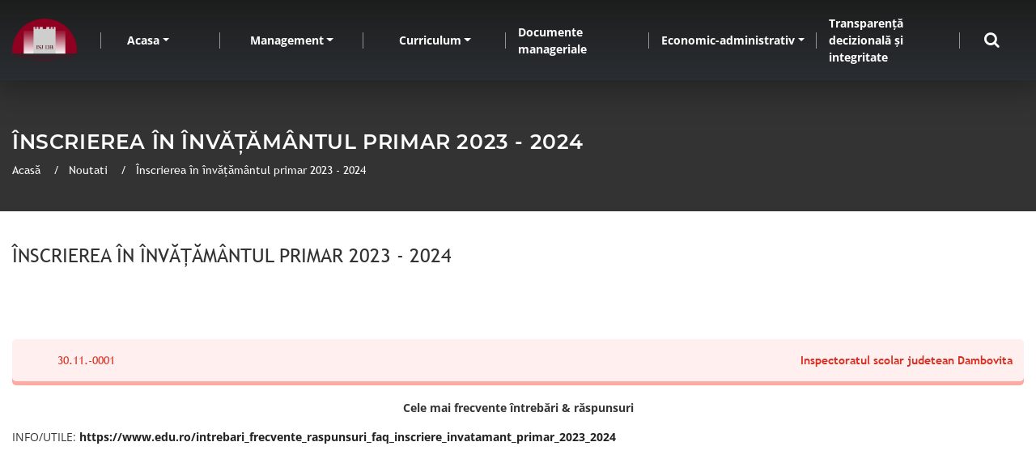

--- FILE ---
content_type: text/html; charset=UTF-8
request_url: https://www.isj-db.ro/noutati/nscrierea-n-nv-m-ntul-primar-2023-2024
body_size: 11417
content:
<!DOCTYPE html>
<html lang="ro">

	<head>
	    <title>Înscrierea în învățământul primar 2023 - 2024</title>

<meta charset="utf-8">
<meta name="robots"	content="index, all" />
<meta http-equiv="X-UA-Compatible" content="IE=edge">
<meta name="viewport" content="initial-scale=1.0, maximum-scale=1.0">

<meta name="keywords" content="Înscrierea în învățământul primar 2023 - 2024" />
<meta name="description" content="Înscrierea în învățământul primar 2023 - 2024" />

<!-- favicon links -->
<link rel="icon" type="image/png" href="https://new.isj-db.ro/img/logo-rosu.png" sizes="32x32">
<link rel="icon" type="image/png" href="https://new.isj-db.ro/img/logo-rosu.png" sizes="16x16">

<link rel="manifest" href="https://www.isj-db.ro/manifest.json">
<meta name="theme-color" content="#ffffff">
<!-- CSRF token -->
<meta name="csrf-token" content="QQ2OLOlssPhKjPGcuPmFEfoSqlK3ML4NK3gCUcqG">

<!-- styles -->
<link rel="stylesheet" href="/css/web/app.css">

<link rel="stylesheet" href="https://www.isj-db.ro/packages/sweetalert2/sweetalert2.min.css">

<link rel="stylesheet" href="https://www.isj-db.ro/packages/owlcarousel/owl.carousel.min.css">
<link rel="stylesheet" href="https://www.isj-db.ro/packages/owlcarousel/owl.theme.default.min.css">
<link rel="stylesheet" href="https://www.isj-db.ro/packages/lightbox/lightbox.min.css">
<link rel="stylesheet" href="https://www.isj-db.ro/packages/fontawesome/font-awesome.css">
<link rel="stylesheet" href="https://www.isj-db.ro/packages/simpleline/simple-line-icons.css">

    <link rel="stylesheet" href="/css/web/article.css">
    <link rel="stylesheet" href="/css/web/page.css">

<script src="/js/plugins/jquery.min.js"></script>
<script src="/packages/lightbox/lightbox.min.js"></script>

<!-- scripts -->
<script>
    window.Laravel = {"csrfToken":"QQ2OLOlssPhKjPGcuPmFEfoSqlK3ML4NK3gCUcqG"}</script>

<style>
    .news-wrap p{
        display: -webkit-box;
        -webkit-line-clamp: 3;
        -webkit-box-orient: vertical;
        overflow: hidden;
        text-overflow: ellipsis;
    }
    .announce h2{
        display: -webkit-box;
        -webkit-line-clamp: 3;
        -webkit-box-orient: vertical;
        overflow: hidden;
        text-overflow: ellipsis;
    }
    @media(max-width:767px){
        .news-section .article{
            margin-bottom:15px;
        }
    }
</style>
	    <style>
	        .header-main nav ul li .parent{
	            font-size:12px;
	        }
	    </style>
    </head>

	<body>

		            <!-- header content -->
            <style>
@media (max-width:991px) {
    .phone-d {
        display: none!important;
    }
}
</style>

<header id="header" class="header">
    <section class="header-main">
        <div class="container-fluid">
            <div class="row">
                <div class="col-md-12 d-flex align-items-center justify-content-between">
                    <a href="https://www.isj-db.ro" title="Inspectoratul scolar judetean Dambovita" class="d-flex align-items-center justify-content-start logo">
                        <img src="https://www.isj-db.ro/img/logo-rosu.png" alt="Inspectoratul scolar judetean Dambovita" class="img-fluid">
                    </a>
                     <nav>
    <ul  class="d-flex align-items-center justify-content-end flex-wrap">
                                <li class="nav-item dropdown">
                    <a class="parent dropdown-toggle" type="button" id="dropdownMenuButton" data-toggle="dropdown" aria-haspopup="true" aria-expanded="false"
            >
                Acasa
            </a>
            <ul class="dropdown-menu dropdown-menu-end" aria-labelledby="dropdownMenuButton">
                                    <li class="parent_l1">
                                                    <a href="https://www.isj-db.ro/acasa/organigrama-isj" title="Organigrama ISJ">
                                Organigrama ISJ
                            </a>
                                            </li>
                                    <li class="parent_l1">
                                                    <a href="https://www.isj-db.ro/acasa/declaratii-de-avere-si-de-interese" title="Declaratii de avere si de interese">
                                Declaratii de avere si de interese
                            </a>
                                            </li>
                                    <li class="parent_l1">
                                                    <a class="parent_l1_trigger" href="https://www.isj-db.ro/acasa/comunicare-si-relatii-cu-publicul" title="Comunicare si relatii cu publicul">
                                Comunicare si relatii cu publicul
                                <i class="right-arrow"></i>
                            </a>
                            <ul class="dropdown-sub-menu">
                                                                    <li>
                                        <a class="dropdown-item" href="https://www.isj-db.ro/acasa/comunicare-si-relatii-cu-publicul/informatii-de-interes-public" title="Informatii de interes public">
                                            Informatii de interes public
                                        </a>
                                    </li>
                                                                    <li>
                                        <a class="dropdown-item" href="https://www.isj-db.ro/acasa/comunicare-si-relatii-cu-publicul/coordonate-de-contact-unitati-de-invatamant" title="Coordonate de contact unitati de invatamant">
                                            Coordonate de contact unitati de invatamant
                                        </a>
                                    </li>
                                                            </ul>
                                            </li>
                                    <li class="parent_l1">
                                                    <a href="https://www.isj-db.ro/acasa/unitati-conexe" title="Unitati conexe">
                                Unitati conexe
                            </a>
                                            </li>
                                    <li class="parent_l1">
                                                    <a href="https://www.isj-db.ro/acasa/conducerea-isj-dambovita" title="Conducerea ISJ Dambovita">
                                Conducerea ISJ Dambovita
                            </a>
                                            </li>
                            </ul>
            </li>
    <li class="nav-item dropdown">
                    <a class="parent dropdown-toggle" type="button" id="dropdownMenuButton" data-toggle="dropdown" aria-haspopup="true" aria-expanded="false"
            >
                Management
            </a>
            <ul class="dropdown-menu dropdown-menu-end" aria-labelledby="dropdownMenuButton">
                                    <li class="parent_l1">
                                                    <a class="parent_l1_trigger" href="https://www.isj-db.ro/management/management-institutional" title="Management institutional">
                                Management institutional
                                <i class="right-arrow"></i>
                            </a>
                            <ul class="dropdown-sub-menu">
                                                                    <li>
                                        <a class="dropdown-item" href="https://www.isj-db.ro/management/management-institutional/legislatie" title="Legislatie">
                                            Legislatie
                                        </a>
                                    </li>
                                                                    <li>
                                        <a class="dropdown-item" href="https://www.isj-db.ro/management/management-institutional/informatii-utile" title="Informatii utile">
                                            Informatii utile
                                        </a>
                                    </li>
                                                            </ul>
                                            </li>
                                    <li class="parent_l1">
                                                    <a class="parent_l1_trigger" href="https://www.isj-db.ro/management/managementul-resurselor-umane" title="Managementul resurselor umane">
                                Managementul resurselor umane
                                <i class="right-arrow"></i>
                            </a>
                            <ul class="dropdown-sub-menu">
                                                                    <li>
                                        <a class="dropdown-item" href="https://www.isj-db.ro/management/managementul-resurselor-umane/managementul-resurselor-umane-legislatie" title="- Managementul Resurselor Umane - LEGISLATIE">
                                            - Managementul Resurselor Umane - LEGISLATIE
                                        </a>
                                    </li>
                                                                    <li>
                                        <a class="dropdown-item" href="https://www.isj-db.ro/management/managementul-resurselor-umane/managementul-resurselor-umane-etape-de-mobilitate" title="- Managementul Resurselor Umane - ETAPE DE MOBILITATE">
                                            - Managementul Resurselor Umane - ETAPE DE MOBILITATE
                                        </a>
                                    </li>
                                                                    <li>
                                        <a class="dropdown-item" href="https://www.isj-db.ro/management/managementul-resurselor-umane/managementul-resurselor-umane-formulare-cereri" title="- Managementul Resurselor Umane - FORMULARE/CERERI">
                                            - Managementul Resurselor Umane - FORMULARE/CERERI
                                        </a>
                                    </li>
                                                                    <li>
                                        <a class="dropdown-item" href="https://www.isj-db.ro/management/managementul-resurselor-umane/managementul-resurselor-umane-liste-posturi" title="- Managementul Resurselor Umane - LISTE POSTURI">
                                            - Managementul Resurselor Umane - LISTE POSTURI
                                        </a>
                                    </li>
                                                                    <li>
                                        <a class="dropdown-item" href="https://www.isj-db.ro/management/managementul-resurselor-umane/managementul-resurselor-umane-anun-uri-diverse" title="Managementul Resurselor Umane - ANUNȚURI DIVERSE">
                                            Managementul Resurselor Umane - ANUNȚURI DIVERSE
                                        </a>
                                    </li>
                                                            </ul>
                                            </li>
                                    <li class="parent_l1">
                                                    <a class="parent_l1_trigger" href="https://www.isj-db.ro/management/dezvoltarea-resurselor-umane" title="Dezvoltarea resurselor umane">
                                Dezvoltarea resurselor umane
                                <i class="right-arrow"></i>
                            </a>
                            <ul class="dropdown-sub-menu">
                                                                    <li>
                                        <a class="dropdown-item" href="https://www.isj-db.ro/management/dezvoltarea-resurselor-umane/documente-specifice-inspectiei-scolare-de-specialitate" title="Documente specifice inspectiei scolare de specialitate">
                                            Documente specifice inspectiei scolare de specialitate
                                        </a>
                                    </li>
                                                                    <li>
                                        <a class="dropdown-item" href="https://www.isj-db.ro/management/dezvoltarea-resurselor-umane/definitivat" title="Definitivat">
                                            Definitivat
                                        </a>
                                    </li>
                                                                    <li>
                                        <a class="dropdown-item" href="https://www.isj-db.ro/management/dezvoltarea-resurselor-umane/grade-didactice" title="Grade didactice">
                                            Grade didactice
                                        </a>
                                    </li>
                                                                    <li>
                                        <a class="dropdown-item" href="https://www.isj-db.ro/management/dezvoltarea-resurselor-umane/acordarea-gradului-didactic-i-pe-baza-titlului-stiintific-de-doctor" title="Acordarea gradului didactic I pe baza titlului stiintific de doctor">
                                            Acordarea gradului didactic I pe baza titlului stiintific de doctor
                                        </a>
                                    </li>
                                                                    <li>
                                        <a class="dropdown-item" href="https://www.isj-db.ro/management/dezvoltarea-resurselor-umane/metodisti-isj-dambovita" title="Metodisti ISJ Dambovita">
                                            Metodisti ISJ Dambovita
                                        </a>
                                    </li>
                                                                    <li>
                                        <a class="dropdown-item" href="https://www.isj-db.ro/management/dezvoltarea-resurselor-umane/formare-continua" title="Formare continua">
                                            Formare continua
                                        </a>
                                    </li>
                                                                    <li>
                                        <a class="dropdown-item" href="https://www.isj-db.ro/management/dezvoltarea-resurselor-umane/mentorat" title="Mentorat">
                                            Mentorat
                                        </a>
                                    </li>
                                                                    <li>
                                        <a class="dropdown-item" href="https://www.isj-db.ro/management/dezvoltarea-resurselor-umane/echivalare-studii" title="Echivalare studii">
                                            Echivalare studii
                                        </a>
                                    </li>
                                                                    <li>
                                        <a class="dropdown-item" href="https://www.isj-db.ro/management/dezvoltarea-resurselor-umane/dru-documente-manageriale" title="DRU - Documente manageriale">
                                            DRU - Documente manageriale
                                        </a>
                                    </li>
                                                            </ul>
                                            </li>
                                    <li class="parent_l1">
                                                    <a class="parent_l1_trigger" href="https://www.isj-db.ro/management/proiecte-educationale" title="Proiecte educationale">
                                Proiecte educationale
                                <i class="right-arrow"></i>
                            </a>
                            <ul class="dropdown-sub-menu">
                                                                    <li>
                                        <a class="dropdown-item" href="https://www.isj-db.ro/management/proiecte-educationale/erasmus" title="Erasmus +">
                                            Erasmus +
                                        </a>
                                    </li>
                                                                    <li>
                                        <a class="dropdown-item" href="https://www.isj-db.ro/management/proiecte-educationale/made-for-europe" title="Made for Europe">
                                            Made for Europe
                                        </a>
                                    </li>
                                                                    <li>
                                        <a class="dropdown-item" href="https://www.isj-db.ro/management/proiecte-educationale/tinerii-dezbat" title="Tinerii dezbat">
                                            Tinerii dezbat
                                        </a>
                                    </li>
                                                                    <li>
                                        <a class="dropdown-item" href="https://www.isj-db.ro/management/proiecte-educationale/scoala-europeana" title="Scoala Europeana">
                                            Scoala Europeana
                                        </a>
                                    </li>
                                                                    <li>
                                        <a class="dropdown-item" href="https://www.isj-db.ro/management/proiecte-educationale/proiectul-rose" title="Proiectul ROSE">
                                            Proiectul ROSE
                                        </a>
                                    </li>
                                                                    <li>
                                        <a class="dropdown-item" href="https://www.isj-db.ro/management/proiecte-educationale/ka2-innovation-through-creative-arts" title="KA2 - Innovation through Creative Arts">
                                            KA2 - Innovation through Creative Arts
                                        </a>
                                    </li>
                                                                    <li>
                                        <a class="dropdown-item" href="https://www.isj-db.ro/management/proiecte-educationale/ka2-digital-competence-in-action" title="KA2 - Digital Competence in action ">
                                            KA2 - Digital Competence in action 
                                        </a>
                                    </li>
                                                                    <li>
                                        <a class="dropdown-item" href="https://www.isj-db.ro/management/proiecte-educationale/ka2-neet-a-chalenge-for-europe" title="KA2 - NEET - a chalenge for Europe">
                                            KA2 - NEET - a chalenge for Europe
                                        </a>
                                    </li>
                                                                    <li>
                                        <a class="dropdown-item" href="https://www.isj-db.ro/management/proiecte-educationale/eurodesk" title="EURODESK  ">
                                            EURODESK  
                                        </a>
                                    </li>
                                                                    <li>
                                        <a class="dropdown-item" href="https://www.isj-db.ro/management/proiecte-educationale/qed-democratic-management-for-a-quality-educational-network-2018-ey-pmip-r1-0022" title="QED - Democratic Management for a Quality Educational Network _ 2018-EY-PMIP-R1-0022">
                                            QED - Democratic Management for a Quality Educational Network _ 2018-EY-PMIP-R1-0022
                                        </a>
                                    </li>
                                                                    <li>
                                        <a class="dropdown-item" href="https://www.isj-db.ro/management/proiecte-educationale/proiecte-erasmus-implementate-de-isj-db" title="Proiecte Erasmus+ implementate de ISJ DB">
                                            Proiecte Erasmus+ implementate de ISJ DB
                                        </a>
                                    </li>
                                                                    <li>
                                        <a class="dropdown-item" href="https://www.isj-db.ro/management/proiecte-educationale/acreditare-erasmus" title="ACREDITARE ERASMUS+">
                                            ACREDITARE ERASMUS+
                                        </a>
                                    </li>
                                                                    <li>
                                        <a class="dropdown-item" href="https://www.isj-db.ro/management/proiecte-educationale/a-c-c-e-s-s-up" title="A.C.C.E.S.S UP">
                                            A.C.C.E.S.S UP
                                        </a>
                                    </li>
                                                            </ul>
                                            </li>
                                    <li class="parent_l1">
                                                    <a class="parent_l1_trigger" href="https://www.isj-db.ro/management/invatamant-particular-si-alternative-educationale" title="Invatamant particular si alternative educationale">
                                Invatamant particular si alternative educationale
                                <i class="right-arrow"></i>
                            </a>
                            <ul class="dropdown-sub-menu">
                                                                    <li>
                                        <a class="dropdown-item" href="https://www.isj-db.ro/management/invatamant-particular-si-alternative-educationale/alternative-educationale" title="Alternative educationale">
                                            Alternative educationale
                                        </a>
                                    </li>
                                                            </ul>
                                            </li>
                                    <li class="parent_l1">
                                                    <a class="parent_l1_trigger" href="https://www.isj-db.ro/management/activitati-extrascolare" title="Activitati extrascolare">
                                Activitati extrascolare
                                <i class="right-arrow"></i>
                            </a>
                            <ul class="dropdown-sub-menu">
                                                                    <li>
                                        <a class="dropdown-item" href="https://www.isj-db.ro/management/activitati-extrascolare/proiecte-si-programe-educative-scolare-si-extrascolare" title="Proiecte si programe educative scolare si extrascolare">
                                            Proiecte si programe educative scolare si extrascolare
                                        </a>
                                    </li>
                                                                    <li>
                                        <a class="dropdown-item" href="https://www.isj-db.ro/management/activitati-extrascolare/consiliere-si-orientare-scolara" title="Consiliere si orientare scolara">
                                            Consiliere si orientare scolara
                                        </a>
                                    </li>
                                                                    <li>
                                        <a class="dropdown-item" href="https://www.isj-db.ro/management/activitati-extrascolare/consiliul-elevilor" title="Consiliul elevilor">
                                            Consiliul elevilor
                                        </a>
                                    </li>
                                                                    <li>
                                        <a class="dropdown-item" href="https://www.isj-db.ro/management/activitati-extrascolare/activitate-educativa-extrascolara-in-palate-si-cluburi" title="Activitate educativa extrascolara in palate si cluburi">
                                            Activitate educativa extrascolara in palate si cluburi
                                        </a>
                                    </li>
                                                                    <li>
                                        <a class="dropdown-item" href="https://www.isj-db.ro/management/activitati-extrascolare/scoala-altfel" title="Scoala Altfel">
                                            Scoala Altfel
                                        </a>
                                    </li>
                                                            </ul>
                                            </li>
                                    <li class="parent_l1">
                                                    <a href="https://www.isj-db.ro/management/minoritati-nationale" title="Minoritati nationale">
                                Minoritati nationale
                            </a>
                                            </li>
                                    <li class="parent_l1">
                                                    <a class="parent_l1_trigger" href="https://www.isj-db.ro/management/proiecte-pocu" title="Proiecte POCU/PEO">
                                Proiecte POCU/PEO
                                <i class="right-arrow"></i>
                            </a>
                            <ul class="dropdown-sub-menu">
                                                                    <li>
                                        <a class="dropdown-item" href="https://www.isj-db.ro/management/proiecte-pocu/proiect-pocu-74-6-18-105645-coala-bucuriei" title="Proiect POCU/74/6/18/105645 ”ȘCOALA BUCURIEI”">
                                            Proiect POCU/74/6/18/105645 ”ȘCOALA BUCURIEI”
                                        </a>
                                    </li>
                                                                    <li>
                                        <a class="dropdown-item" href="https://www.isj-db.ro/management/proiecte-pocu/proiect-pocu-73-6-6-104753-ino-pro" title="Proiect POCU/73/6/6/104753 ”INO-PRO”">
                                            Proiect POCU/73/6/6/104753 ”INO-PRO”
                                        </a>
                                    </li>
                                                                    <li>
                                        <a class="dropdown-item" href="https://www.isj-db.ro/management/proiecte-pocu/proiect-pocu-135129-viitorul-ncepe-azi" title="Proiect POCU/135129 ”Viitorul începe azi”">
                                            Proiect POCU/135129 ”Viitorul începe azi”
                                        </a>
                                    </li>
                                                                    <li>
                                        <a class="dropdown-item" href="https://www.isj-db.ro/management/proiecte-pocu/proiect-pocu-134358-mai-multe-anse-prin-educa-ie" title="Proiect POCU/134358 &quot;Mai multe șanse prin educație!&quot;">
                                            Proiect POCU/134358 &quot;Mai multe șanse prin educație!&quot;
                                        </a>
                                    </li>
                                                                    <li>
                                        <a class="dropdown-item" href="https://www.isj-db.ro/management/proiecte-pocu/proiect-pocu-134581-o-ans-n-plus-la-educa-ie-o-ans-pentru-viitor" title="Proiect POCU/134581 ”O șansă în plus la educație: o șansă pentru viitor”">
                                            Proiect POCU/134581 ”O șansă în plus la educație: o șansă pentru viitor”
                                        </a>
                                    </li>
                                                                    <li>
                                        <a class="dropdown-item" href="https://www.isj-db.ro/management/proiecte-pocu/proiect-peo-318200-act4learn-angajare-colaborare-si-training-pentru-elevi-si-resurse-in-nivel-scolar" title="Proiect PEO/318200 &quot;ACT4LEARN – Angajare, Colaborare și Training pentru Elevi și Resurse în Nivel școlar&quot;">
                                            Proiect PEO/318200 &quot;ACT4LEARN – Angajare, Colaborare și Training pentru Elevi și Resurse în Nivel școlar&quot;
                                        </a>
                                    </li>
                                                                    <li>
                                        <a class="dropdown-item" href="https://www.isj-db.ro/management/proiecte-pocu/proiect-peo-334301-vlast-ar-viziune-locala-si-angajament-pentru-scolarizarea-tuturor-ajutor-si-respect" title="Proiect PEO/334301 &quot;VLAST-AR- Viziune Locală și Angajament pentru Școlarizarea Tuturor – Ajutor și Respect&quot;">
                                            Proiect PEO/334301 &quot;VLAST-AR- Viziune Locală și Angajament pentru Școlarizarea Tuturor – Ajutor și Respect&quot;
                                        </a>
                                    </li>
                                                                    <li>
                                        <a class="dropdown-item" href="https://www.isj-db.ro/management/proiecte-pocu/proiect-peo-341065-succes-sanse-unice-pentru-copiii-cu-ces-in-educatia-scolara" title="Proiect PEO/341065  &quot;SucCES - Șanse unice pentru copiii cu CES în educația școlară&quot;">
                                            Proiect PEO/341065  &quot;SucCES - Șanse unice pentru copiii cu CES în educația școlară&quot;
                                        </a>
                                    </li>
                                                            </ul>
                                            </li>
                                    <li class="parent_l1">
                                                    <a class="parent_l1_trigger" href="https://www.isj-db.ro/management/proiecte-posdru" title="Proiecte POSDRU">
                                Proiecte POSDRU
                                <i class="right-arrow"></i>
                            </a>
                            <ul class="dropdown-sub-menu">
                                                                    <li>
                                        <a class="dropdown-item" href="https://www.isj-db.ro/management/proiecte-posdru/proiecte-pos-dru-isj-dambovita-2007-2013" title="Proiecte POS DRU ISJ Dambovita (2007-2013)">
                                            Proiecte POS DRU ISJ Dambovita (2007-2013)
                                        </a>
                                    </li>
                                                                    <li>
                                        <a class="dropdown-item" href="https://www.isj-db.ro/management/proiecte-posdru/id-136612-teen-perform" title="ID 136612 – Teen Perform">
                                            ID 136612 – Teen Perform
                                        </a>
                                    </li>
                                                                    <li>
                                        <a class="dropdown-item" href="https://www.isj-db.ro/management/proiecte-posdru/id-137127-acces-la-succes" title="ID 137127 – Acces la succes">
                                            ID 137127 – Acces la succes
                                        </a>
                                    </li>
                                                            </ul>
                                            </li>
                            </ul>
            </li>
    <li class="nav-item dropdown">
                    <a class="parent dropdown-toggle" type="button" id="dropdownMenuButton" data-toggle="dropdown" aria-haspopup="true" aria-expanded="false"
            >
                Curriculum
            </a>
            <ul class="dropdown-menu dropdown-menu-end" aria-labelledby="dropdownMenuButton">
                                    <li class="parent_l1">
                                                    <a href="https://www.isj-db.ro/curriculum/monitorizarea-programelor-privind-accesul-la-educatie" title="Monitorizarea programelor privind accesul la educatie">
                                Monitorizarea programelor privind accesul la educatie
                            </a>
                                            </li>
                                    <li class="parent_l1">
                                                    <a class="parent_l1_trigger" href="https://www.isj-db.ro/curriculum/educatie-timpurie" title="Educatie timpurie">
                                Educatie timpurie
                                <i class="right-arrow"></i>
                            </a>
                            <ul class="dropdown-sub-menu">
                                                                    <li>
                                        <a class="dropdown-item" href="https://www.isj-db.ro/curriculum/educatie-timpurie/fiecare-copil-n-gr-dini" title="Fiecare copil în grădiniță">
                                            Fiecare copil în grădiniță
                                        </a>
                                    </li>
                                                            </ul>
                                            </li>
                                    <li class="parent_l1">
                                                    <a href="https://www.isj-db.ro/curriculum/invatamant-primar" title="Invatamant primar">
                                Invatamant primar
                            </a>
                                            </li>
                                    <li class="parent_l1">
                                                    <a href="https://www.isj-db.ro/curriculum/limba-si-literatura-romana" title="Limba si literatura romana">
                                Limba si literatura romana
                            </a>
                                            </li>
                                    <li class="parent_l1">
                                                    <a href="https://www.isj-db.ro/curriculum/limbi-moderne" title="Limbi moderne">
                                Limbi moderne
                            </a>
                                            </li>
                                    <li class="parent_l1">
                                                    <a href="https://www.isj-db.ro/curriculum/matematica" title="Matematica">
                                Matematica
                            </a>
                                            </li>
                                    <li class="parent_l1">
                                                    <a href="https://www.isj-db.ro/curriculum/fizica-chimie" title="Fizica , Chimie">
                                Fizica , Chimie
                            </a>
                                            </li>
                                    <li class="parent_l1">
                                                    <a href="https://www.isj-db.ro/curriculum/biologie" title="Biologie">
                                Biologie
                            </a>
                                            </li>
                                    <li class="parent_l1">
                                                    <a href="https://www.isj-db.ro/curriculum/istorie-geografie-stiinte-socio-umane" title="Istorie, Geografie, Stiinte socio-umane">
                                Istorie, Geografie, Stiinte socio-umane
                            </a>
                                            </li>
                                    <li class="parent_l1">
                                                    <a class="parent_l1_trigger" href="https://www.isj-db.ro/curriculum/religie-arte" title="Religie, Arte">
                                Religie, Arte
                                <i class="right-arrow"></i>
                            </a>
                            <ul class="dropdown-sub-menu">
                                                                    <li>
                                        <a class="dropdown-item" href="https://www.isj-db.ro/curriculum/religie-arte/religie" title="Religie">
                                            Religie
                                        </a>
                                    </li>
                                                                    <li>
                                        <a class="dropdown-item" href="https://www.isj-db.ro/curriculum/religie-arte/arte" title="Arte">
                                            Arte
                                        </a>
                                    </li>
                                                            </ul>
                                            </li>
                                    <li class="parent_l1">
                                                    <a href="https://www.isj-db.ro/curriculum/informatica-tic" title="Informatica , TIC">
                                Informatica , TIC
                            </a>
                                            </li>
                                    <li class="parent_l1">
                                                    <a href="https://www.isj-db.ro/curriculum/educatie-fizica-si-sport" title="Educatie fizica si sport">
                                Educatie fizica si sport
                            </a>
                                            </li>
                                    <li class="parent_l1">
                                                    <a href="https://www.isj-db.ro/curriculum/invatamant-profesional-si-tehnic" title="Invatamant profesional si tehnic">
                                Invatamant profesional si tehnic
                            </a>
                                            </li>
                                    <li class="parent_l1">
                                                    <a href="https://www.isj-db.ro/curriculum/invatamant-special" title="Invatamant special">
                                Invatamant special
                            </a>
                                            </li>
                            </ul>
            </li>
    <li class="nav-item ">
                    <a class="parent" aria-current="page" href="https://www.isj-db.ro/documente-manageriale">
                Documente manageriale
            </a>
            </li>
    <li class="nav-item dropdown">
                    <a class="parent dropdown-toggle" type="button" id="dropdownMenuButton" data-toggle="dropdown" aria-haspopup="true" aria-expanded="false"
            >
                Economic-administrativ
            </a>
            <ul class="dropdown-menu dropdown-menu-end" aria-labelledby="dropdownMenuButton">
                                    <li class="parent_l1">
                                                    <a href="https://www.isj-db.ro/economic-administrativ/juridic" title="Juridic">
                                Juridic
                            </a>
                                            </li>
                                    <li class="parent_l1">
                                                    <a href="https://www.isj-db.ro/economic-administrativ/achizitii-publice" title="Achizitii publice">
                                Achizitii publice
                            </a>
                                            </li>
                                    <li class="parent_l1">
                                                    <a href="https://www.isj-db.ro/economic-administrativ/financiar-contabil" title="Financiar - contabil">
                                Financiar - contabil
                            </a>
                                            </li>
                                    <li class="parent_l1">
                                                    <a href="https://www.isj-db.ro/economic-administrativ/normare-salarizare" title="Normare - salarizare">
                                Normare - salarizare
                            </a>
                                            </li>
                                    <li class="parent_l1">
                                                    <a href="https://www.isj-db.ro/economic-administrativ/retea-scolara-plan-de-scolarizare" title="Retea scolara, plan de scolarizare">
                                Retea scolara, plan de scolarizare
                            </a>
                                            </li>
                                    <li class="parent_l1">
                                                    <a class="parent_l1_trigger" href="https://www.isj-db.ro/economic-administrativ/programe-guvernamentale" title="Programe guvernamentale">
                                Programe guvernamentale
                                <i class="right-arrow"></i>
                            </a>
                            <ul class="dropdown-sub-menu">
                                                                    <li>
                                        <a class="dropdown-item" href="https://www.isj-db.ro/economic-administrativ/programe-guvernamentale/programul-euro-200" title="Programul &quot;Euro 200&quot;">
                                            Programul &quot;Euro 200&quot;
                                        </a>
                                    </li>
                                                                    <li>
                                        <a class="dropdown-item" href="https://www.isj-db.ro/economic-administrativ/programe-guvernamentale/programul-bani-de-liceu" title="Programul &quot;Bani de liceu&quot;">
                                            Programul &quot;Bani de liceu&quot;
                                        </a>
                                    </li>
                                                                    <li>
                                        <a class="dropdown-item" href="https://www.isj-db.ro/economic-administrativ/programe-guvernamentale/programul-lapte-si-corn" title="Programul &quot;Lapte si corn&quot;">
                                            Programul &quot;Lapte si corn&quot;
                                        </a>
                                    </li>
                                                                    <li>
                                        <a class="dropdown-item" href="https://www.isj-db.ro/economic-administrativ/programe-guvernamentale/programul-burse-profesionale" title="Programul &quot;Burse profesionale&quot;">
                                            Programul &quot;Burse profesionale&quot;
                                        </a>
                                    </li>
                                                                    <li>
                                        <a class="dropdown-item" href="https://www.isj-db.ro/economic-administrativ/programe-guvernamentale/manuale" title="Manuale">
                                            Manuale
                                        </a>
                                    </li>
                                                                    <li>
                                        <a class="dropdown-item" href="https://www.isj-db.ro/economic-administrativ/programe-guvernamentale/rechizite" title="Rechizite">
                                            Rechizite
                                        </a>
                                    </li>
                                                                    <li>
                                        <a class="dropdown-item" href="https://www.isj-db.ro/economic-administrativ/programe-guvernamentale/naveta-elevilor" title="Naveta elevilor">
                                            Naveta elevilor
                                        </a>
                                    </li>
                                                                    <li>
                                        <a class="dropdown-item" href="https://www.isj-db.ro/economic-administrativ/programe-guvernamentale/programul-masa-sanatoasa" title="Programul Masa sanatoasa">
                                            Programul Masa sanatoasa
                                        </a>
                                    </li>
                                                            </ul>
                                            </li>
                                    <li class="parent_l1">
                                                    <a href="https://www.isj-db.ro/economic-administrativ/informatizare" title="Informatizare">
                                Informatizare
                            </a>
                                            </li>
                                    <li class="parent_l1">
                                                    <a href="https://www.isj-db.ro/economic-administrativ/tehnic-administrativ" title="Tehnic - administrativ">
                                Tehnic - administrativ
                            </a>
                                            </li>
                                    <li class="parent_l1">
                                                    <a href="https://www.isj-db.ro/economic-administrativ/audit-public-intern" title="Audit public intern">
                                Audit public intern
                            </a>
                                            </li>
                            </ul>
            </li>
    <li class="nav-item ">
                    <a class="parent" aria-current="page" href="https://www.isj-db.ro/transparen-decizional-i-integritate">
                Transparență decizională și integritate
            </a>
            </li>
    </ul>
</nav>
 
                    <form class="search-form-container search__form d-flex align-items-center">
                        <button type="button" class="close">×</button>
                        <div class="search-wrap">
                            <input class="search__form--input js-search-term" id="searchInput" type="search" placeholder="Caută..." aria-label="Caută" autocomplete="off">
                            <button id="search-btn" class="js-search-action" type="submit">
                                <i class="fa fa-search"></i>
                            </button>
                            <span id="close-btn">
                                <i class="fa fa-close"></i>
                            </span>
                            <div class="search-results-container">
                                <div id="search-results"></div>
                            </div>

                        </div>
                    </form>
                    <button id="trig-search" type="submit">
                        <i class="fa fa-search"></i>
                    </button>
                    <div class="actions-btn d-flex d-xl-none align-items-center justify-content-end">
                        <div class="hamburger">
                            <span></span>
                            <span></span>
                            <span></span>
                        </div>
                    </div>
                </div>

            </div>
        </div>
    </section>
    <nav id="sidebar">
        <div id="dismiss">
            <i class="fa fa-close"></i>
        </div>
         <nav>
    <ul  class="d-flex align-items-center justify-content-end flex-wrap">
                                <li class="nav-item dropdown">
                    <a class="parent dropdown-toggle" type="button" id="dropdownMenuButton" data-toggle="dropdown" aria-haspopup="true" aria-expanded="false"
            >
                Acasa
            </a>
            <ul class="dropdown-menu dropdown-menu-end" aria-labelledby="dropdownMenuButton">
                                    <li class="parent_l1">
                                                    <a href="https://www.isj-db.ro/acasa/organigrama-isj" title="Organigrama ISJ">
                                Organigrama ISJ
                            </a>
                                            </li>
                                    <li class="parent_l1">
                                                    <a href="https://www.isj-db.ro/acasa/declaratii-de-avere-si-de-interese" title="Declaratii de avere si de interese">
                                Declaratii de avere si de interese
                            </a>
                                            </li>
                                    <li class="parent_l1">
                                                    <a class="parent_l1_trigger" href="https://www.isj-db.ro/acasa/comunicare-si-relatii-cu-publicul" title="Comunicare si relatii cu publicul">
                                Comunicare si relatii cu publicul
                                <i class="right-arrow"></i>
                            </a>
                            <ul class="dropdown-sub-menu">
                                                                    <li>
                                        <a class="dropdown-item" href="https://www.isj-db.ro/acasa/comunicare-si-relatii-cu-publicul/informatii-de-interes-public" title="Informatii de interes public">
                                            Informatii de interes public
                                        </a>
                                    </li>
                                                                    <li>
                                        <a class="dropdown-item" href="https://www.isj-db.ro/acasa/comunicare-si-relatii-cu-publicul/coordonate-de-contact-unitati-de-invatamant" title="Coordonate de contact unitati de invatamant">
                                            Coordonate de contact unitati de invatamant
                                        </a>
                                    </li>
                                                            </ul>
                                            </li>
                                    <li class="parent_l1">
                                                    <a href="https://www.isj-db.ro/acasa/unitati-conexe" title="Unitati conexe">
                                Unitati conexe
                            </a>
                                            </li>
                                    <li class="parent_l1">
                                                    <a href="https://www.isj-db.ro/acasa/conducerea-isj-dambovita" title="Conducerea ISJ Dambovita">
                                Conducerea ISJ Dambovita
                            </a>
                                            </li>
                            </ul>
            </li>
    <li class="nav-item dropdown">
                    <a class="parent dropdown-toggle" type="button" id="dropdownMenuButton" data-toggle="dropdown" aria-haspopup="true" aria-expanded="false"
            >
                Management
            </a>
            <ul class="dropdown-menu dropdown-menu-end" aria-labelledby="dropdownMenuButton">
                                    <li class="parent_l1">
                                                    <a class="parent_l1_trigger" href="https://www.isj-db.ro/management/management-institutional" title="Management institutional">
                                Management institutional
                                <i class="right-arrow"></i>
                            </a>
                            <ul class="dropdown-sub-menu">
                                                                    <li>
                                        <a class="dropdown-item" href="https://www.isj-db.ro/management/management-institutional/legislatie" title="Legislatie">
                                            Legislatie
                                        </a>
                                    </li>
                                                                    <li>
                                        <a class="dropdown-item" href="https://www.isj-db.ro/management/management-institutional/informatii-utile" title="Informatii utile">
                                            Informatii utile
                                        </a>
                                    </li>
                                                            </ul>
                                            </li>
                                    <li class="parent_l1">
                                                    <a class="parent_l1_trigger" href="https://www.isj-db.ro/management/managementul-resurselor-umane" title="Managementul resurselor umane">
                                Managementul resurselor umane
                                <i class="right-arrow"></i>
                            </a>
                            <ul class="dropdown-sub-menu">
                                                                    <li>
                                        <a class="dropdown-item" href="https://www.isj-db.ro/management/managementul-resurselor-umane/managementul-resurselor-umane-legislatie" title="- Managementul Resurselor Umane - LEGISLATIE">
                                            - Managementul Resurselor Umane - LEGISLATIE
                                        </a>
                                    </li>
                                                                    <li>
                                        <a class="dropdown-item" href="https://www.isj-db.ro/management/managementul-resurselor-umane/managementul-resurselor-umane-etape-de-mobilitate" title="- Managementul Resurselor Umane - ETAPE DE MOBILITATE">
                                            - Managementul Resurselor Umane - ETAPE DE MOBILITATE
                                        </a>
                                    </li>
                                                                    <li>
                                        <a class="dropdown-item" href="https://www.isj-db.ro/management/managementul-resurselor-umane/managementul-resurselor-umane-formulare-cereri" title="- Managementul Resurselor Umane - FORMULARE/CERERI">
                                            - Managementul Resurselor Umane - FORMULARE/CERERI
                                        </a>
                                    </li>
                                                                    <li>
                                        <a class="dropdown-item" href="https://www.isj-db.ro/management/managementul-resurselor-umane/managementul-resurselor-umane-liste-posturi" title="- Managementul Resurselor Umane - LISTE POSTURI">
                                            - Managementul Resurselor Umane - LISTE POSTURI
                                        </a>
                                    </li>
                                                                    <li>
                                        <a class="dropdown-item" href="https://www.isj-db.ro/management/managementul-resurselor-umane/managementul-resurselor-umane-anun-uri-diverse" title="Managementul Resurselor Umane - ANUNȚURI DIVERSE">
                                            Managementul Resurselor Umane - ANUNȚURI DIVERSE
                                        </a>
                                    </li>
                                                            </ul>
                                            </li>
                                    <li class="parent_l1">
                                                    <a class="parent_l1_trigger" href="https://www.isj-db.ro/management/dezvoltarea-resurselor-umane" title="Dezvoltarea resurselor umane">
                                Dezvoltarea resurselor umane
                                <i class="right-arrow"></i>
                            </a>
                            <ul class="dropdown-sub-menu">
                                                                    <li>
                                        <a class="dropdown-item" href="https://www.isj-db.ro/management/dezvoltarea-resurselor-umane/documente-specifice-inspectiei-scolare-de-specialitate" title="Documente specifice inspectiei scolare de specialitate">
                                            Documente specifice inspectiei scolare de specialitate
                                        </a>
                                    </li>
                                                                    <li>
                                        <a class="dropdown-item" href="https://www.isj-db.ro/management/dezvoltarea-resurselor-umane/definitivat" title="Definitivat">
                                            Definitivat
                                        </a>
                                    </li>
                                                                    <li>
                                        <a class="dropdown-item" href="https://www.isj-db.ro/management/dezvoltarea-resurselor-umane/grade-didactice" title="Grade didactice">
                                            Grade didactice
                                        </a>
                                    </li>
                                                                    <li>
                                        <a class="dropdown-item" href="https://www.isj-db.ro/management/dezvoltarea-resurselor-umane/acordarea-gradului-didactic-i-pe-baza-titlului-stiintific-de-doctor" title="Acordarea gradului didactic I pe baza titlului stiintific de doctor">
                                            Acordarea gradului didactic I pe baza titlului stiintific de doctor
                                        </a>
                                    </li>
                                                                    <li>
                                        <a class="dropdown-item" href="https://www.isj-db.ro/management/dezvoltarea-resurselor-umane/metodisti-isj-dambovita" title="Metodisti ISJ Dambovita">
                                            Metodisti ISJ Dambovita
                                        </a>
                                    </li>
                                                                    <li>
                                        <a class="dropdown-item" href="https://www.isj-db.ro/management/dezvoltarea-resurselor-umane/formare-continua" title="Formare continua">
                                            Formare continua
                                        </a>
                                    </li>
                                                                    <li>
                                        <a class="dropdown-item" href="https://www.isj-db.ro/management/dezvoltarea-resurselor-umane/mentorat" title="Mentorat">
                                            Mentorat
                                        </a>
                                    </li>
                                                                    <li>
                                        <a class="dropdown-item" href="https://www.isj-db.ro/management/dezvoltarea-resurselor-umane/echivalare-studii" title="Echivalare studii">
                                            Echivalare studii
                                        </a>
                                    </li>
                                                                    <li>
                                        <a class="dropdown-item" href="https://www.isj-db.ro/management/dezvoltarea-resurselor-umane/dru-documente-manageriale" title="DRU - Documente manageriale">
                                            DRU - Documente manageriale
                                        </a>
                                    </li>
                                                            </ul>
                                            </li>
                                    <li class="parent_l1">
                                                    <a class="parent_l1_trigger" href="https://www.isj-db.ro/management/proiecte-educationale" title="Proiecte educationale">
                                Proiecte educationale
                                <i class="right-arrow"></i>
                            </a>
                            <ul class="dropdown-sub-menu">
                                                                    <li>
                                        <a class="dropdown-item" href="https://www.isj-db.ro/management/proiecte-educationale/erasmus" title="Erasmus +">
                                            Erasmus +
                                        </a>
                                    </li>
                                                                    <li>
                                        <a class="dropdown-item" href="https://www.isj-db.ro/management/proiecte-educationale/made-for-europe" title="Made for Europe">
                                            Made for Europe
                                        </a>
                                    </li>
                                                                    <li>
                                        <a class="dropdown-item" href="https://www.isj-db.ro/management/proiecte-educationale/tinerii-dezbat" title="Tinerii dezbat">
                                            Tinerii dezbat
                                        </a>
                                    </li>
                                                                    <li>
                                        <a class="dropdown-item" href="https://www.isj-db.ro/management/proiecte-educationale/scoala-europeana" title="Scoala Europeana">
                                            Scoala Europeana
                                        </a>
                                    </li>
                                                                    <li>
                                        <a class="dropdown-item" href="https://www.isj-db.ro/management/proiecte-educationale/proiectul-rose" title="Proiectul ROSE">
                                            Proiectul ROSE
                                        </a>
                                    </li>
                                                                    <li>
                                        <a class="dropdown-item" href="https://www.isj-db.ro/management/proiecte-educationale/ka2-innovation-through-creative-arts" title="KA2 - Innovation through Creative Arts">
                                            KA2 - Innovation through Creative Arts
                                        </a>
                                    </li>
                                                                    <li>
                                        <a class="dropdown-item" href="https://www.isj-db.ro/management/proiecte-educationale/ka2-digital-competence-in-action" title="KA2 - Digital Competence in action ">
                                            KA2 - Digital Competence in action 
                                        </a>
                                    </li>
                                                                    <li>
                                        <a class="dropdown-item" href="https://www.isj-db.ro/management/proiecte-educationale/ka2-neet-a-chalenge-for-europe" title="KA2 - NEET - a chalenge for Europe">
                                            KA2 - NEET - a chalenge for Europe
                                        </a>
                                    </li>
                                                                    <li>
                                        <a class="dropdown-item" href="https://www.isj-db.ro/management/proiecte-educationale/eurodesk" title="EURODESK  ">
                                            EURODESK  
                                        </a>
                                    </li>
                                                                    <li>
                                        <a class="dropdown-item" href="https://www.isj-db.ro/management/proiecte-educationale/qed-democratic-management-for-a-quality-educational-network-2018-ey-pmip-r1-0022" title="QED - Democratic Management for a Quality Educational Network _ 2018-EY-PMIP-R1-0022">
                                            QED - Democratic Management for a Quality Educational Network _ 2018-EY-PMIP-R1-0022
                                        </a>
                                    </li>
                                                                    <li>
                                        <a class="dropdown-item" href="https://www.isj-db.ro/management/proiecte-educationale/proiecte-erasmus-implementate-de-isj-db" title="Proiecte Erasmus+ implementate de ISJ DB">
                                            Proiecte Erasmus+ implementate de ISJ DB
                                        </a>
                                    </li>
                                                                    <li>
                                        <a class="dropdown-item" href="https://www.isj-db.ro/management/proiecte-educationale/acreditare-erasmus" title="ACREDITARE ERASMUS+">
                                            ACREDITARE ERASMUS+
                                        </a>
                                    </li>
                                                                    <li>
                                        <a class="dropdown-item" href="https://www.isj-db.ro/management/proiecte-educationale/a-c-c-e-s-s-up" title="A.C.C.E.S.S UP">
                                            A.C.C.E.S.S UP
                                        </a>
                                    </li>
                                                            </ul>
                                            </li>
                                    <li class="parent_l1">
                                                    <a class="parent_l1_trigger" href="https://www.isj-db.ro/management/invatamant-particular-si-alternative-educationale" title="Invatamant particular si alternative educationale">
                                Invatamant particular si alternative educationale
                                <i class="right-arrow"></i>
                            </a>
                            <ul class="dropdown-sub-menu">
                                                                    <li>
                                        <a class="dropdown-item" href="https://www.isj-db.ro/management/invatamant-particular-si-alternative-educationale/alternative-educationale" title="Alternative educationale">
                                            Alternative educationale
                                        </a>
                                    </li>
                                                            </ul>
                                            </li>
                                    <li class="parent_l1">
                                                    <a class="parent_l1_trigger" href="https://www.isj-db.ro/management/activitati-extrascolare" title="Activitati extrascolare">
                                Activitati extrascolare
                                <i class="right-arrow"></i>
                            </a>
                            <ul class="dropdown-sub-menu">
                                                                    <li>
                                        <a class="dropdown-item" href="https://www.isj-db.ro/management/activitati-extrascolare/proiecte-si-programe-educative-scolare-si-extrascolare" title="Proiecte si programe educative scolare si extrascolare">
                                            Proiecte si programe educative scolare si extrascolare
                                        </a>
                                    </li>
                                                                    <li>
                                        <a class="dropdown-item" href="https://www.isj-db.ro/management/activitati-extrascolare/consiliere-si-orientare-scolara" title="Consiliere si orientare scolara">
                                            Consiliere si orientare scolara
                                        </a>
                                    </li>
                                                                    <li>
                                        <a class="dropdown-item" href="https://www.isj-db.ro/management/activitati-extrascolare/consiliul-elevilor" title="Consiliul elevilor">
                                            Consiliul elevilor
                                        </a>
                                    </li>
                                                                    <li>
                                        <a class="dropdown-item" href="https://www.isj-db.ro/management/activitati-extrascolare/activitate-educativa-extrascolara-in-palate-si-cluburi" title="Activitate educativa extrascolara in palate si cluburi">
                                            Activitate educativa extrascolara in palate si cluburi
                                        </a>
                                    </li>
                                                                    <li>
                                        <a class="dropdown-item" href="https://www.isj-db.ro/management/activitati-extrascolare/scoala-altfel" title="Scoala Altfel">
                                            Scoala Altfel
                                        </a>
                                    </li>
                                                            </ul>
                                            </li>
                                    <li class="parent_l1">
                                                    <a href="https://www.isj-db.ro/management/minoritati-nationale" title="Minoritati nationale">
                                Minoritati nationale
                            </a>
                                            </li>
                                    <li class="parent_l1">
                                                    <a class="parent_l1_trigger" href="https://www.isj-db.ro/management/proiecte-pocu" title="Proiecte POCU/PEO">
                                Proiecte POCU/PEO
                                <i class="right-arrow"></i>
                            </a>
                            <ul class="dropdown-sub-menu">
                                                                    <li>
                                        <a class="dropdown-item" href="https://www.isj-db.ro/management/proiecte-pocu/proiect-pocu-74-6-18-105645-coala-bucuriei" title="Proiect POCU/74/6/18/105645 ”ȘCOALA BUCURIEI”">
                                            Proiect POCU/74/6/18/105645 ”ȘCOALA BUCURIEI”
                                        </a>
                                    </li>
                                                                    <li>
                                        <a class="dropdown-item" href="https://www.isj-db.ro/management/proiecte-pocu/proiect-pocu-73-6-6-104753-ino-pro" title="Proiect POCU/73/6/6/104753 ”INO-PRO”">
                                            Proiect POCU/73/6/6/104753 ”INO-PRO”
                                        </a>
                                    </li>
                                                                    <li>
                                        <a class="dropdown-item" href="https://www.isj-db.ro/management/proiecte-pocu/proiect-pocu-135129-viitorul-ncepe-azi" title="Proiect POCU/135129 ”Viitorul începe azi”">
                                            Proiect POCU/135129 ”Viitorul începe azi”
                                        </a>
                                    </li>
                                                                    <li>
                                        <a class="dropdown-item" href="https://www.isj-db.ro/management/proiecte-pocu/proiect-pocu-134358-mai-multe-anse-prin-educa-ie" title="Proiect POCU/134358 &quot;Mai multe șanse prin educație!&quot;">
                                            Proiect POCU/134358 &quot;Mai multe șanse prin educație!&quot;
                                        </a>
                                    </li>
                                                                    <li>
                                        <a class="dropdown-item" href="https://www.isj-db.ro/management/proiecte-pocu/proiect-pocu-134581-o-ans-n-plus-la-educa-ie-o-ans-pentru-viitor" title="Proiect POCU/134581 ”O șansă în plus la educație: o șansă pentru viitor”">
                                            Proiect POCU/134581 ”O șansă în plus la educație: o șansă pentru viitor”
                                        </a>
                                    </li>
                                                                    <li>
                                        <a class="dropdown-item" href="https://www.isj-db.ro/management/proiecte-pocu/proiect-peo-318200-act4learn-angajare-colaborare-si-training-pentru-elevi-si-resurse-in-nivel-scolar" title="Proiect PEO/318200 &quot;ACT4LEARN – Angajare, Colaborare și Training pentru Elevi și Resurse în Nivel școlar&quot;">
                                            Proiect PEO/318200 &quot;ACT4LEARN – Angajare, Colaborare și Training pentru Elevi și Resurse în Nivel școlar&quot;
                                        </a>
                                    </li>
                                                                    <li>
                                        <a class="dropdown-item" href="https://www.isj-db.ro/management/proiecte-pocu/proiect-peo-334301-vlast-ar-viziune-locala-si-angajament-pentru-scolarizarea-tuturor-ajutor-si-respect" title="Proiect PEO/334301 &quot;VLAST-AR- Viziune Locală și Angajament pentru Școlarizarea Tuturor – Ajutor și Respect&quot;">
                                            Proiect PEO/334301 &quot;VLAST-AR- Viziune Locală și Angajament pentru Școlarizarea Tuturor – Ajutor și Respect&quot;
                                        </a>
                                    </li>
                                                                    <li>
                                        <a class="dropdown-item" href="https://www.isj-db.ro/management/proiecte-pocu/proiect-peo-341065-succes-sanse-unice-pentru-copiii-cu-ces-in-educatia-scolara" title="Proiect PEO/341065  &quot;SucCES - Șanse unice pentru copiii cu CES în educația școlară&quot;">
                                            Proiect PEO/341065  &quot;SucCES - Șanse unice pentru copiii cu CES în educația școlară&quot;
                                        </a>
                                    </li>
                                                            </ul>
                                            </li>
                                    <li class="parent_l1">
                                                    <a class="parent_l1_trigger" href="https://www.isj-db.ro/management/proiecte-posdru" title="Proiecte POSDRU">
                                Proiecte POSDRU
                                <i class="right-arrow"></i>
                            </a>
                            <ul class="dropdown-sub-menu">
                                                                    <li>
                                        <a class="dropdown-item" href="https://www.isj-db.ro/management/proiecte-posdru/proiecte-pos-dru-isj-dambovita-2007-2013" title="Proiecte POS DRU ISJ Dambovita (2007-2013)">
                                            Proiecte POS DRU ISJ Dambovita (2007-2013)
                                        </a>
                                    </li>
                                                                    <li>
                                        <a class="dropdown-item" href="https://www.isj-db.ro/management/proiecte-posdru/id-136612-teen-perform" title="ID 136612 – Teen Perform">
                                            ID 136612 – Teen Perform
                                        </a>
                                    </li>
                                                                    <li>
                                        <a class="dropdown-item" href="https://www.isj-db.ro/management/proiecte-posdru/id-137127-acces-la-succes" title="ID 137127 – Acces la succes">
                                            ID 137127 – Acces la succes
                                        </a>
                                    </li>
                                                            </ul>
                                            </li>
                            </ul>
            </li>
    <li class="nav-item dropdown">
                    <a class="parent dropdown-toggle" type="button" id="dropdownMenuButton" data-toggle="dropdown" aria-haspopup="true" aria-expanded="false"
            >
                Curriculum
            </a>
            <ul class="dropdown-menu dropdown-menu-end" aria-labelledby="dropdownMenuButton">
                                    <li class="parent_l1">
                                                    <a href="https://www.isj-db.ro/curriculum/monitorizarea-programelor-privind-accesul-la-educatie" title="Monitorizarea programelor privind accesul la educatie">
                                Monitorizarea programelor privind accesul la educatie
                            </a>
                                            </li>
                                    <li class="parent_l1">
                                                    <a class="parent_l1_trigger" href="https://www.isj-db.ro/curriculum/educatie-timpurie" title="Educatie timpurie">
                                Educatie timpurie
                                <i class="right-arrow"></i>
                            </a>
                            <ul class="dropdown-sub-menu">
                                                                    <li>
                                        <a class="dropdown-item" href="https://www.isj-db.ro/curriculum/educatie-timpurie/fiecare-copil-n-gr-dini" title="Fiecare copil în grădiniță">
                                            Fiecare copil în grădiniță
                                        </a>
                                    </li>
                                                            </ul>
                                            </li>
                                    <li class="parent_l1">
                                                    <a href="https://www.isj-db.ro/curriculum/invatamant-primar" title="Invatamant primar">
                                Invatamant primar
                            </a>
                                            </li>
                                    <li class="parent_l1">
                                                    <a href="https://www.isj-db.ro/curriculum/limba-si-literatura-romana" title="Limba si literatura romana">
                                Limba si literatura romana
                            </a>
                                            </li>
                                    <li class="parent_l1">
                                                    <a href="https://www.isj-db.ro/curriculum/limbi-moderne" title="Limbi moderne">
                                Limbi moderne
                            </a>
                                            </li>
                                    <li class="parent_l1">
                                                    <a href="https://www.isj-db.ro/curriculum/matematica" title="Matematica">
                                Matematica
                            </a>
                                            </li>
                                    <li class="parent_l1">
                                                    <a href="https://www.isj-db.ro/curriculum/fizica-chimie" title="Fizica , Chimie">
                                Fizica , Chimie
                            </a>
                                            </li>
                                    <li class="parent_l1">
                                                    <a href="https://www.isj-db.ro/curriculum/biologie" title="Biologie">
                                Biologie
                            </a>
                                            </li>
                                    <li class="parent_l1">
                                                    <a href="https://www.isj-db.ro/curriculum/istorie-geografie-stiinte-socio-umane" title="Istorie, Geografie, Stiinte socio-umane">
                                Istorie, Geografie, Stiinte socio-umane
                            </a>
                                            </li>
                                    <li class="parent_l1">
                                                    <a class="parent_l1_trigger" href="https://www.isj-db.ro/curriculum/religie-arte" title="Religie, Arte">
                                Religie, Arte
                                <i class="right-arrow"></i>
                            </a>
                            <ul class="dropdown-sub-menu">
                                                                    <li>
                                        <a class="dropdown-item" href="https://www.isj-db.ro/curriculum/religie-arte/religie" title="Religie">
                                            Religie
                                        </a>
                                    </li>
                                                                    <li>
                                        <a class="dropdown-item" href="https://www.isj-db.ro/curriculum/religie-arte/arte" title="Arte">
                                            Arte
                                        </a>
                                    </li>
                                                            </ul>
                                            </li>
                                    <li class="parent_l1">
                                                    <a href="https://www.isj-db.ro/curriculum/informatica-tic" title="Informatica , TIC">
                                Informatica , TIC
                            </a>
                                            </li>
                                    <li class="parent_l1">
                                                    <a href="https://www.isj-db.ro/curriculum/educatie-fizica-si-sport" title="Educatie fizica si sport">
                                Educatie fizica si sport
                            </a>
                                            </li>
                                    <li class="parent_l1">
                                                    <a href="https://www.isj-db.ro/curriculum/invatamant-profesional-si-tehnic" title="Invatamant profesional si tehnic">
                                Invatamant profesional si tehnic
                            </a>
                                            </li>
                                    <li class="parent_l1">
                                                    <a href="https://www.isj-db.ro/curriculum/invatamant-special" title="Invatamant special">
                                Invatamant special
                            </a>
                                            </li>
                            </ul>
            </li>
    <li class="nav-item ">
                    <a class="parent" aria-current="page" href="https://www.isj-db.ro/documente-manageriale">
                Documente manageriale
            </a>
            </li>
    <li class="nav-item dropdown">
                    <a class="parent dropdown-toggle" type="button" id="dropdownMenuButton" data-toggle="dropdown" aria-haspopup="true" aria-expanded="false"
            >
                Economic-administrativ
            </a>
            <ul class="dropdown-menu dropdown-menu-end" aria-labelledby="dropdownMenuButton">
                                    <li class="parent_l1">
                                                    <a href="https://www.isj-db.ro/economic-administrativ/juridic" title="Juridic">
                                Juridic
                            </a>
                                            </li>
                                    <li class="parent_l1">
                                                    <a href="https://www.isj-db.ro/economic-administrativ/achizitii-publice" title="Achizitii publice">
                                Achizitii publice
                            </a>
                                            </li>
                                    <li class="parent_l1">
                                                    <a href="https://www.isj-db.ro/economic-administrativ/financiar-contabil" title="Financiar - contabil">
                                Financiar - contabil
                            </a>
                                            </li>
                                    <li class="parent_l1">
                                                    <a href="https://www.isj-db.ro/economic-administrativ/normare-salarizare" title="Normare - salarizare">
                                Normare - salarizare
                            </a>
                                            </li>
                                    <li class="parent_l1">
                                                    <a href="https://www.isj-db.ro/economic-administrativ/retea-scolara-plan-de-scolarizare" title="Retea scolara, plan de scolarizare">
                                Retea scolara, plan de scolarizare
                            </a>
                                            </li>
                                    <li class="parent_l1">
                                                    <a class="parent_l1_trigger" href="https://www.isj-db.ro/economic-administrativ/programe-guvernamentale" title="Programe guvernamentale">
                                Programe guvernamentale
                                <i class="right-arrow"></i>
                            </a>
                            <ul class="dropdown-sub-menu">
                                                                    <li>
                                        <a class="dropdown-item" href="https://www.isj-db.ro/economic-administrativ/programe-guvernamentale/programul-euro-200" title="Programul &quot;Euro 200&quot;">
                                            Programul &quot;Euro 200&quot;
                                        </a>
                                    </li>
                                                                    <li>
                                        <a class="dropdown-item" href="https://www.isj-db.ro/economic-administrativ/programe-guvernamentale/programul-bani-de-liceu" title="Programul &quot;Bani de liceu&quot;">
                                            Programul &quot;Bani de liceu&quot;
                                        </a>
                                    </li>
                                                                    <li>
                                        <a class="dropdown-item" href="https://www.isj-db.ro/economic-administrativ/programe-guvernamentale/programul-lapte-si-corn" title="Programul &quot;Lapte si corn&quot;">
                                            Programul &quot;Lapte si corn&quot;
                                        </a>
                                    </li>
                                                                    <li>
                                        <a class="dropdown-item" href="https://www.isj-db.ro/economic-administrativ/programe-guvernamentale/programul-burse-profesionale" title="Programul &quot;Burse profesionale&quot;">
                                            Programul &quot;Burse profesionale&quot;
                                        </a>
                                    </li>
                                                                    <li>
                                        <a class="dropdown-item" href="https://www.isj-db.ro/economic-administrativ/programe-guvernamentale/manuale" title="Manuale">
                                            Manuale
                                        </a>
                                    </li>
                                                                    <li>
                                        <a class="dropdown-item" href="https://www.isj-db.ro/economic-administrativ/programe-guvernamentale/rechizite" title="Rechizite">
                                            Rechizite
                                        </a>
                                    </li>
                                                                    <li>
                                        <a class="dropdown-item" href="https://www.isj-db.ro/economic-administrativ/programe-guvernamentale/naveta-elevilor" title="Naveta elevilor">
                                            Naveta elevilor
                                        </a>
                                    </li>
                                                                    <li>
                                        <a class="dropdown-item" href="https://www.isj-db.ro/economic-administrativ/programe-guvernamentale/programul-masa-sanatoasa" title="Programul Masa sanatoasa">
                                            Programul Masa sanatoasa
                                        </a>
                                    </li>
                                                            </ul>
                                            </li>
                                    <li class="parent_l1">
                                                    <a href="https://www.isj-db.ro/economic-administrativ/informatizare" title="Informatizare">
                                Informatizare
                            </a>
                                            </li>
                                    <li class="parent_l1">
                                                    <a href="https://www.isj-db.ro/economic-administrativ/tehnic-administrativ" title="Tehnic - administrativ">
                                Tehnic - administrativ
                            </a>
                                            </li>
                                    <li class="parent_l1">
                                                    <a href="https://www.isj-db.ro/economic-administrativ/audit-public-intern" title="Audit public intern">
                                Audit public intern
                            </a>
                                            </li>
                            </ul>
            </li>
    <li class="nav-item ">
                    <a class="parent" aria-current="page" href="https://www.isj-db.ro/transparen-decizional-i-integritate">
                Transparență decizională și integritate
            </a>
            </li>
    </ul>
</nav>
 
    </nav>
    <div class="overlay"></div>
</header>
            <!-- main content -->
            <div id="main">
                     <section class="breadcrumbs-section" aria-label="breadcrumb"
            style="background:var(--main-color);"
    >
    <div class="container main-container">
        <div class="row">
            <div class="col-lg-12">
                <div class="content">
                    <h1 class="content-title">
                        Înscrierea în învățământul primar 2023 - 2024
                    </h1>
                    <ul class="content-breadcrumb">
                        <li class="content-breadcrumb-item">
                            <a href="https://www.isj-db.ro" title="Acasă">
                                Acasă
                            </a>
                        </li>
                                                                                    <li class="content-breadcrumb-item">
                                    <a href="https://www.isj-db.ro/noutati" title="Noutati">
                                        Noutati
                                    </a>
                                </li>
                                                                                                                <li class="content-breadcrumb-item active" aria-current="page">
                                    Înscrierea în învățământul primar 2023 - 2024
                                </li>
                                                                        </ul>
                </div>
            </div>
        </div>
    </div>
</section>
 
    <section class="article-page page-section">
        <div class="top-page-section">
            <div class="container main-container">
                <div class="row">
                    <div class="col-lg-8">
                        <h2>Înscrierea în învățământul primar 2023 - 2024</h2>
                        <p></p>
                    </div>
                                    </div>
            </div>
        </div>
        <div class="main-page-section section">
            <div class="container main-container">
                <div class="row">
                    <div class="col-lg-12 article-content">
                                                <div class="page">
                            <div class="post-info">
                                <div class="date">
                                    30.11.-0001
                                </div>
                                <div class="author">
                                    Inspectoratul scolar judetean Dambovita
                                </div>
                            </div>
                                                                                                                                                                                                    <p style="text-align: center;"><strong>Cele mai frecvente &icirc;ntrebări &amp; răspunsuri</strong></p>
<p>INFO/UTILE: <a href="https://www.edu.ro/intrebari_frecvente_raspunsuri_faq_inscriere_invatamant_primar_2023_2024" target="_blank">https://www.edu.ro/intrebari_frecvente_raspunsuri_faq_inscriere_invatamant_primar_2023_2024</a></p>
                        </div>
                    </div>
                </div>
            </div>
        </div>
    </section>

            </div>

    		<div class="facebookButton d-none">
        		<a href="https://www.facebook.com/profile.php?id=100057388182616" title="facebook" target="_blank">
        			<svg xmlns="http://www.w3.org/2000/svg" xmlns:xlink="http://www.w3.org/1999/xlink" version="1.1" id="Capa_1" x="0px" y="0px" viewBox="0 0 112.196 112.196" style="enable-background:new 0 0 112.196 112.196;" xml:space="preserve"><g><circle style="fill:#3B5998;" cx="56.098" cy="56.098" r="56.098"/><path style="fill:#FFFFFF;" d="M70.201,58.294h-10.01v36.672H45.025V58.294h-7.213V45.406h7.213v-8.34 c0-5.964,2.833-15.303,15.301-15.303L71.56,21.81v12.51h-8.151c-1.337,0-3.217,0.668-3.217,3.513v7.585h11.334L70.201,58.294z"/></g><g></g><g></g><g></g><g></g><g></g><g></g><g></g><g></g><g></g><g></g><g></g><g></g><g></g><g></g><g></g></svg>
        		</a>
    		</div>

            <!-- footer content -->
            <footer>
    <div class="main-footer">
        <div class="container main-container">
            <div class="row">
                <div class="col-12 col-sm-6 col-lg-3">
                    <h2 class="footer-heading">Contact</h2>
                    <div class="info">
                        <ul class="contact-list">
                                                            <li class="text-capitalize">
                                    Calea Domnească nr. 127, Targoviste, Dambovita
                                </li>
                                                        <li class="text-capitalize">
                                0245.211.891      
                            </li>
                            <li class="text-capitalize">
                                Politia Locala - 0732172544
                            </li>
                                                            <li class="text-capitalize">
                                    Fax - 0245.613.723
                                </li>
                                                                                        <li>
                                    isjdb@isj-db.ro
                                </li>
                                                        <div class="sch">
                                <li class="text-capitalize">
                                    <i class="line icon-call-in"></i>
                                    Telefon verde - 0800816245
                                </li>
                                <li>
                                    <i class="line icon-call-in"></i>
                                    Telefon verde MEN: 0800801100
                                </li>
                                                                    <li class="text-capitalize">
                                        <i class="line icon-clock"></i>
                                        Luni - Joi : 8:00 - 16:30
                                    </li>
                                                                                                                                    <li class="text-capitalize">
                                        <i class="line icon-clock"></i>
                                        Vineri: 08:00 – 14:00
                                    </li>
                                                            </div>
                        </ul>
                    </div>
                </div>
                <div class="col-12 col-sm-6 col-lg-3 footer-pages">
                    <h2 class="footer-heading">Utile</h2>
                    <ul class="pages pages-menu">
                        <li>
                            <a href="https://edu.ro/">Ministerul Educației</a>
                        </li>
                                                    <li>
                                <a href="https://www.isj-db.ro/admitere/oferta-de-colarizare-licee" title="Oferta de școlarizare - LICEE">Oferta de școlarizare - LICEE</a>
                            </li>
                                                    <li>
                                <a href="digitalizare" title="Digitalizare">Digitalizare</a>
                            </li>
                                                    <li>
                                <a href="https://www.isj-db.ro/admitere-liceu" title="ADMITERE LICEU">ADMITERE LICEU</a>
                            </li>
                                                    <li>
                                <a href="https://www.isj-db.ro/nscrierea-n-unit-de-nv-preuniversitar-cu-pj-nivel-pre-colar-i-sau-antepre-colar" title="Înscrierea în unit. de înv. preuniversitar cu PJ-nivel PREȘCOLAR și/sau ANTEPREȘCOLAR">Înscrierea în unit. de înv. preuniversitar cu PJ-nivel PREȘCOLAR și/sau ANTEPREȘCOLAR</a>
                            </li>
                                                    <li>
                                <a href="https://www.isj-db.ro/inscrierea-in-invatamantul-primar" title="Înscrierea în învățământul PRIMAR">Înscrierea în învățământul PRIMAR</a>
                            </li>
                                                    <li>
                                <a href="https://www.isj-db.ro/concurs-national-judetean-unitate-pentru-ocuparea-posturilor-didactice" title="Concurs NATIONAL / JUDEȚEAN / ÎN UNITATE pentru ocuparea posturilor didactice">Concurs NATIONAL / JUDEȚEAN / ÎN UNITATE pentru ocuparea posturilor didactice</a>
                            </li>
                                            </ul>
                </div>
                <div class="col-12 col-sm-6 col-lg-3 footer-pages">
                    <h2 class="footer-heading">Pagini</h2>
                    <ul class="pages d-flex flex-wrap">
                                                    <li>
                                <a href="https://www.isj-db.ro/acasa" class="test">
                                                                    Acasa
                                                                </a>
                            </li>
                                                    <li>
                                <a href="https://www.isj-db.ro/retea-scolara" class="test">
                                                                    Retea scolara
                                                                </a>
                            </li>
                                                    <li>
                                <a href="https://www.isj-db.ro/acasa/conducerea-isj-dambovita" class="test">
                                                                    Conducerea ISJ Dambovita
                                                                </a>
                            </li>
                                                    <li>
                                <a href="https://www.isj-db.ro/contact" class="test">
                                                                    Contact
                                                                </a>
                            </li>
                                            </ul>
                </div>
                <div class="col-12 col-sm-6 col-lg-3 footer-info">
                    <h2 class="footer-heading">Informatii</h2>
                    <p>Inspectoratul şcolar controlează, monitorizează şi evaluează implementarea curriculumului naţional, în fiecare unitate de învăţământ, în condiţiile aplicării planurilor- cadru de învăţământ, atât pentru învăţământul obligatoriu, cât şi pentru învăţământul liceal, profesional şi postliceal.</p>
                </div>
            </div>
        </div>
    </div>
    <div class="footer-copyright">
        <div class="container main-container">
                <div class="row align-items-center">
                    <div class="col-md-6">
                        <p>Copyright © 2024 Inspectoratul Școlar Județean Dambovita. Toate Drepturile Rezervate.2026</p>
                    </div>
                    <div class="col-md-6">
                        <p class="right">Servicii și soluții ON SPOT</p>
                    </div>
                </div>
            </div>
        </div>
    </div>
</footer>

            <div class="d-none">
    <svg xmlns="http://www.w3.org/2000/svg">
    </svg>
</div>
    	    <!-- scripts -->
    	    <div id="scripts">
    	    	<script src="/js/app.js"></script>
                <script src="https://www.isj-db.ro/packages/sweetalert2/sweetalert2.min.js"></script>
                    <script rel="stylesheet" src="/js/article.js"></script>
            </div>

            <!-- alerts -->
            <div id="alerts">
                            </div>
                <script>(function(){var s = document.createElement("script");s.setAttribute("data-account","AubYrIUaWn");s.setAttribute("src","https://cdn.userway.org/widget.js");document.body.appendChild(s);})();</script><noscript>Enable JavaScript to ensure <a href="https://userway.org">website accessibility</a></noscript>
    </body>

</html>


--- FILE ---
content_type: text/css
request_url: https://www.isj-db.ro/css/web/article.css
body_size: 551
content:
.article-content #article-slider{margin-bottom:20px}.article-content #article-slider .item a{display:block}.article-content #article-slider .item a img{width:auto;max-width:100%;margin:auto}.article-content .post-info{display:flex;align-items:center;justify-content:space-between;flex-wrap:wrap;padding:10px;background:var(--red-color);border-radius:5px;margin-bottom:20px}.article-content .post-info div{font-size:15px;line-height:24px;color:var(--white-color);font-family:var(--main-b)}.article-content .post-info div.date{font-family:var(--main-r)}

--- FILE ---
content_type: text/css
request_url: https://www.isj-db.ro/css/web/page.css
body_size: 4733
content:
.page-section .top-page-section {
  padding: 40px 0;
}

.page-section .top-page-section h5 {
  font-family: var(--open-sb);
  color: var(--dark-color);
  margin: 0 0 40px 0;
  font-size: 39px;
  line-height: 1.15em;
  text-transform: capitalize;
}

@media (max-width: 991px) {
  .page-section .top-page-section h5 {
    font-size: 20px;
    margin: 0 0 20px 0;
  }
}

.page-section .top-page-section h2 {
  font-size: 24px;
  text-transform: uppercase;
}

.page-section .top-page-section p {
  color: #003366;
  font-size: 14px;
  line-height: 26px;
  margin: 10px 0 0;
  font-family: var(--open-r);
}

@media (max-width: 991px) {
  .page-section .top-page-section p {
    font-size: 14px;
  }
}

.page-section .top-page-section .page-image {
  position: relative;
  width: 100%;
  float: left;
  overflow: hidden;
  text-align: center;
  max-height: 350px;
  margin-bottom: 40px;
}

@media (max-width: 991px) {
  .page-section .top-page-section .page-image {
    margin-bottom: 20px;
  }
}

.page-section .top-page-section .page-image img {
  box-shadow: 6px 10px 20px rgba(0, 0, 0, 0.15);
  -webkit-box-shadow: 6px 10px 20px rgba(0, 0, 0, 0.15);
  -o-object-fit: cover;
     object-fit: cover;
}

.page-section .top-page-section .page-image strong {
  background-color: var(--bg-blue);
  position: absolute;
  left: -5px;
  top: 20px;
  color: var(--white-color);
  font-family: var(--main-b);
  font-size: 14px;
  text-transform: uppercase;
  line-height: 26px;
  padding: 0 15px;
  letter-spacing: 2px;
  border-radius: 3px;
}

@media (max-width: 991px) {
  .page-section .top-page-section .page-image {
    margin-top: 30px;
    box-shadow: unset;
    text-align: center;
  }
}

.page-section .page {
  width: 100%;
  overflow-x: auto;
}

.page-section .page::-webkit-scrollbar {
  height: 2px;
}

.page-section .page .table-wrap {
  width: 100%;
  overflow-x: auto;
  margin-bottom: 20px;
}

.page-section .page table {
  max-width: 100%;
  width: 100% !important;
}

.page-section .page table th,
.page-section .page table td {
  border: 1px solid var(--border-color-400);
  padding: 10px;
  font-size: 14px;
  line-height: 26px;
  min-width: 200px;
}

.page-section .page table th {
  background: var(--red-color);
  color: var(--white-color);
  font-family: var(--main-sb);
}

.page-section .page iframe {
  max-width: 100%;
}

.page-section .page p {
  font-size: 14px;
  line-height: 26px;
  margin: 10px 0 0;
  font-family: var(--open-r);
}

.page-section .page p:last-child {
  margin-bottom: 0;
}

.page-section .page p:first-child {
  color: #800080;
  font-size: 14px;
  line-height: 26px;
  margin: 10px 0 0;
  font-family: var(--open-r);
}

.page-section .page strong,
.page-section .page b {
  font-family: var(--open-b);
}

.page-section .page a {
  color: var(--dark-color);
  transition: all 350ms ease-out;
  font-size: 14px;
  line-height: 1.5;
  font-family: var(--open-sb);
}

.page-section .page a:hover {
  color: var(--blue-color);
  text-decoration: initial;
}

.page-section .page h2,
.page-section .page h3,
.page-section .page h4,
.page-section .page h1 {
  font-family: var(--open-b);
  margin: 40px 0;
}

.page-section .page h1 {
  font-size: 30px;
  line-height: 35px;
}

.page-section .page h2 {
  font-size: 25px;
  line-height: 1.15em;
  text-transform: uppercase;
  font-family: var(--open-sb) !important;
}

.page-section .page h3 {
  font-size: 23px;
  line-height: 30px;
}

.page-section .page h4 {
  font-size: 20px;
  line-height: 28px;
}

.page-section .page h5 {
  font-size: 18px;
  line-height: 28px;
  font-family: var(--open-m);
}

.page-section .page h5 strong {
  color: var(--pink-color-300);
}

.page-section .page img {
  max-width: 100%;
}

.page-section .page ul {
  padding-left: 20px;
  margin-bottom: 20px;
  max-height: 100%;
}

.page-section .page ul li {
  list-style-type: disc;
  font-size: 14px;
  line-height: 28px;
  font-family: var(--open-r);
}

@media (max-width: 767px) {
  .page-section .page p {
    font-size: 14px;
    line-height: 1.5;
    margin-bottom: 20px;
  }

  .page-section .page h1 {
    font-size: 27px;
    line-height: 32px;
  }

  .page-section .page h2 {
    font-size: 22px;
    line-height: 29px;
    font-family: var(--open-sb);
  }

  .page-section .page h3 {
    font-size: 19px;
    line-height: 27px;
  }

  .page-section .page h4 {
    font-size: 16px;
    line-height: 25px;
  }

  .page-section .page img {
    margin-bottom: 20px;
  }
}

.post-info {
  background: var(--pink-color) !important;
  padding: 1em 1em 1em 4em !important;
  box-shadow: 0 5px 0 #fea9a3;
  border-radius: 5px;
}

.post-info div {
  font-size: 1em !important;
  color: var(--pink-color-300) !important;
}

.main-page-section {
  padding: 40px 0 80px;
}

